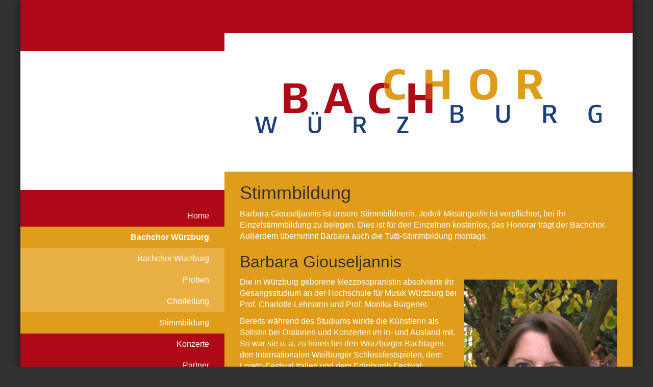

--- FILE ---
content_type: text/html; charset=UTF-8
request_url: https://www.bachchor-wuerzburg.de/bachchor/stimmbildung/
body_size: 20211
content:


<!DOCTYPE html>
<!-- HTML5 -->
<html lang="de">
<head>
	<meta charset="UTF-8">
	<meta name="viewport" content="width=device-width">
	<link rel="profile" href="http://gmpg.org/xfn/11">
	<link rel="pingback" href="https://www.bachchor-wuerzburg.de/xmlrpc.php">

	<!-- --------------------------------------------------------------------------------*/
	/* Support for Apple Webpage-Icon
	/* Sizes:  60x60, 76x76, 120x120, 152x152
	/*--------------------------------------------------------------------------------- -->
		<link rel="apple-touch-icon" href="https://www.bachchor-wuerzburg.de/wp-content/themes/bachchor_theme/img/touch-icon/touch-icon-iphone.png">
	<link rel="apple-touch-icon" sizes="76x76" href="https://www.bachchor-wuerzburg.de/wp-content/themes/bachchor_theme/img/touch-icon/touch-icon-ipad.png">
	<link rel="apple-touch-icon" sizes="120x120" href="https://www.bachchor-wuerzburg.de/wp-content/themes/bachchor_theme/img/touch-icon/touch-icon-iphone-retina.png">
	<link rel="apple-touch-icon" sizes="152x152" href="https://www.bachchor-wuerzburg.de/wp-content/themes/bachchor_theme/img/touch-icon/touch-icon-ipad-retina.png">

	<title>Stimmbildung &#8211; Bachchor Würzburg</title>
<link rel='dns-prefetch' href='//s.w.org' />
<link rel="alternate" type="application/rss+xml" title="Bachchor Würzburg &raquo; Feed" href="https://www.bachchor-wuerzburg.de/feed/" />
<link rel="alternate" type="application/rss+xml" title="Bachchor Würzburg &raquo; Kommentar-Feed" href="https://www.bachchor-wuerzburg.de/comments/feed/" />
		<script type="text/javascript">
			window._wpemojiSettings = {"baseUrl":"https:\/\/s.w.org\/images\/core\/emoji\/11\/72x72\/","ext":".png","svgUrl":"https:\/\/s.w.org\/images\/core\/emoji\/11\/svg\/","svgExt":".svg","source":{"concatemoji":"https:\/\/www.bachchor-wuerzburg.de\/wp-includes\/js\/wp-emoji-release.min.js?ver=4.9.26"}};
			!function(e,a,t){var n,r,o,i=a.createElement("canvas"),p=i.getContext&&i.getContext("2d");function s(e,t){var a=String.fromCharCode;p.clearRect(0,0,i.width,i.height),p.fillText(a.apply(this,e),0,0);e=i.toDataURL();return p.clearRect(0,0,i.width,i.height),p.fillText(a.apply(this,t),0,0),e===i.toDataURL()}function c(e){var t=a.createElement("script");t.src=e,t.defer=t.type="text/javascript",a.getElementsByTagName("head")[0].appendChild(t)}for(o=Array("flag","emoji"),t.supports={everything:!0,everythingExceptFlag:!0},r=0;r<o.length;r++)t.supports[o[r]]=function(e){if(!p||!p.fillText)return!1;switch(p.textBaseline="top",p.font="600 32px Arial",e){case"flag":return s([55356,56826,55356,56819],[55356,56826,8203,55356,56819])?!1:!s([55356,57332,56128,56423,56128,56418,56128,56421,56128,56430,56128,56423,56128,56447],[55356,57332,8203,56128,56423,8203,56128,56418,8203,56128,56421,8203,56128,56430,8203,56128,56423,8203,56128,56447]);case"emoji":return!s([55358,56760,9792,65039],[55358,56760,8203,9792,65039])}return!1}(o[r]),t.supports.everything=t.supports.everything&&t.supports[o[r]],"flag"!==o[r]&&(t.supports.everythingExceptFlag=t.supports.everythingExceptFlag&&t.supports[o[r]]);t.supports.everythingExceptFlag=t.supports.everythingExceptFlag&&!t.supports.flag,t.DOMReady=!1,t.readyCallback=function(){t.DOMReady=!0},t.supports.everything||(n=function(){t.readyCallback()},a.addEventListener?(a.addEventListener("DOMContentLoaded",n,!1),e.addEventListener("load",n,!1)):(e.attachEvent("onload",n),a.attachEvent("onreadystatechange",function(){"complete"===a.readyState&&t.readyCallback()})),(n=t.source||{}).concatemoji?c(n.concatemoji):n.wpemoji&&n.twemoji&&(c(n.twemoji),c(n.wpemoji)))}(window,document,window._wpemojiSettings);
		</script>
		<style type="text/css">
img.wp-smiley,
img.emoji {
	display: inline !important;
	border: none !important;
	box-shadow: none !important;
	height: 1em !important;
	width: 1em !important;
	margin: 0 .07em !important;
	vertical-align: -0.1em !important;
	background: none !important;
	padding: 0 !important;
}
</style>
<link rel='stylesheet' id='contact-form-7-css'  href='https://www.bachchor-wuerzburg.de/wp-content/plugins/contact-form-7/includes/css/styles.css?ver=5.0.5' type='text/css' media='all' />
<link rel='stylesheet' id='eme-jquery-ui-css-css'  href='https://www.bachchor-wuerzburg.de/wp-content/plugins/events-made-easy/css/jquery-ui-theme-smoothness-1.11.3/jquery-ui.min.css?ver=4.9.26' type='text/css' media='all' />
<link rel='stylesheet' id='eme-jquery-ui-autocomplete-css'  href='https://www.bachchor-wuerzburg.de/wp-content/plugins/events-made-easy/css/jquery.autocomplete.css?ver=4.9.26' type='text/css' media='all' />
<link rel='stylesheet' id='eme-jquery-select2-css-css'  href='https://www.bachchor-wuerzburg.de/wp-content/plugins/events-made-easy/js/jquery-select2/select2-4.0.4/dist/css/select2.min.css?ver=4.9.26' type='text/css' media='all' />
<link rel='stylesheet' id='eme_stylesheet-css'  href='https://www.bachchor-wuerzburg.de/wp-content/plugins/events-made-easy/css/eme.css?ver=4.9.26' type='text/css' media='all' />
<link rel='stylesheet' id='eme-leaflet-css-css'  href='https://www.bachchor-wuerzburg.de/wp-content/plugins/events-made-easy/js/leaflet-1.3.4/leaflet.css?ver=4.9.26' type='text/css' media='all' />
<link rel='stylesheet' id='theme-style-css'  href='https://www.bachchor-wuerzburg.de/wp-content/themes/bachchor_theme/css/style.css?ver=1.1' type='text/css' media='all' />
<link rel='stylesheet' id='fancybox-style-css'  href='https://www.bachchor-wuerzburg.de/wp-content/themes/bachchor_theme/fancybox/jquery.fancybox.css?ver=2.1.5' type='text/css' media='all' />
<script type='text/javascript' src='https://www.bachchor-wuerzburg.de/wp-includes/js/jquery/jquery.js?ver=1.12.4'></script>
<script type='text/javascript' src='https://www.bachchor-wuerzburg.de/wp-includes/js/jquery/jquery-migrate.min.js?ver=1.4.1'></script>
<script type='text/javascript'>
/* <![CDATA[ */
var n2go_ajax_script = {"ajaxurl":"https:\/\/www.bachchor-wuerzburg.de\/wp-admin\/admin-ajax.php"};
/* ]]> */
</script>
<script type='text/javascript' src='https://www.bachchor-wuerzburg.de/wp-content/plugins/newsletter2go/widget/ajax.js?ver=4.9.26'></script>
<script type='text/javascript' src='https://www.bachchor-wuerzburg.de/wp-content/plugins/events-made-easy/js/jquery-select2/select2-4.0.4/dist/js/select2.min.js?ver=2.0.68'></script>
<link rel='https://api.w.org/' href='https://www.bachchor-wuerzburg.de/wp-json/' />
<link rel="EditURI" type="application/rsd+xml" title="RSD" href="https://www.bachchor-wuerzburg.de/xmlrpc.php?rsd" />
<link rel="wlwmanifest" type="application/wlwmanifest+xml" href="https://www.bachchor-wuerzburg.de/wp-includes/wlwmanifest.xml" /> 
<link rel="canonical" href="https://www.bachchor-wuerzburg.de/bachchor/stimmbildung/" />
<link rel='shortlink' href='https://www.bachchor-wuerzburg.de/?p=12' />
<link rel="alternate" type="application/json+oembed" href="https://www.bachchor-wuerzburg.de/wp-json/oembed/1.0/embed?url=https%3A%2F%2Fwww.bachchor-wuerzburg.de%2Fbachchor%2Fstimmbildung%2F" />
<link rel="alternate" type="text/xml+oembed" href="https://www.bachchor-wuerzburg.de/wp-json/oembed/1.0/embed?url=https%3A%2F%2Fwww.bachchor-wuerzburg.de%2Fbachchor%2Fstimmbildung%2F&#038;format=xml" />

</head>
<body class="page-template-default page page-id-12 page-child parent-pageid-4">

<div class="container">
	<div class="row">
		<div class="col-sm-8 col-sm-push-4 main-area">
			<header id="header" class="row">
				<div class="head col-sm-12">
					<a class="brand-logo" href="https://www.bachchor-wuerzburg.de">
						<img alt="Bachchor Würzburg"
						     src="https://www.bachchor-wuerzburg.de/wp-content/themes/bachchor_theme/img/logo-bachchor.svg"
						     class="logo">
					</a>
				</div>
			</header>
	<main id="content" class="row content" role="main">
		<div class="col-sm-12">
			
<article id="page page-12" class="post-12 page type-page status-publish hentry">
	<h1 class="title-post">
		Stimmbildung	</h1>
	<section class="page-content">
		<p>Barbara Giouseljannis ist unsere Stimmbildnerin. Jede/r Mitsänger/in ist verpflichtet, bei ihr Einzelstimmbildung zu belegen. Dies ist für den Einzelnen kostenlos, das Honorar trägt der Bachchor. Außerdem übernimmt Barbara auch die Tutti-Stimmbildung montags.</p>
<h2>Barbara Giouseljannis</h2>
<div class="person"><img width="300" height="400" src="https://www.bachchor-wuerzburg.de/wp-content/uploads/2016/07/Barbara-Giouseljannis-web-300x400.jpg" class="attachment alignright" alt="" srcset="https://www.bachchor-wuerzburg.de/wp-content/uploads/2016/07/Barbara-Giouseljannis-web-300x400.jpg 300w, https://www.bachchor-wuerzburg.de/wp-content/uploads/2016/07/Barbara-Giouseljannis-web-600x800.jpg 600w, https://www.bachchor-wuerzburg.de/wp-content/uploads/2016/07/Barbara-Giouseljannis-web-675x900.jpg 675w, https://www.bachchor-wuerzburg.de/wp-content/uploads/2016/07/Barbara-Giouseljannis-web.jpg 900w" sizes="(max-width: 300px) 100vw, 300px" /></div>
<p>Die in Würzburg geborene Mezzosopranistin absolvierte ihr Gesangsstudium an der Hochschule für Musik Würzburg bei Prof. Charlotte Lehmann und Prof. Monika Bürgener.</p>
<p>Bereits während des Studiums wirkte die Künstlerin als Solistin bei Oratorien und Konzerten im In- und Ausland mit. So war sie u. a. zu hören bei den Würzburger Bachtagen, den Internationalen Weilburger Schlossfestspielen, dem Loreto-Festival Italien und dem Edinburgh Festival, Schottland.</p>
<p>Ihr Repertoire umfaßt neben den bekannten Oratorien und geistlichen Vokalwerken vor allem Lieder aus Klassik und Romantik sowie Werke der zeitgenössischen Musik.</p>
<p>1999 war Barbara Giouseljannis 1.Preisträgerin des Armin- Knab-Wettbewerb für Liedgesang.</p>
<p>Ihre Leidenschaft für die Stimme und die Gesangskunst gibt Barbara Giouseljannis mit Freude bei zahlreichen Kursen, Ihrer Unterrichtstätigkeit am musischen Matthias-Grünewald-Gymnasiums Würzburg und im Rahmen eines Lehrauftrags für Gesang an der Würzburger Musikhochschule weiter.</p>
	</section>
</article>
		</div>
	</main>





<footer id="footer" class="row">
    <div class="foot"></div>
    <aside><div id="text-2" class="widget widget-footer widget_text">			<div class="textwidget"><p>Bachchor Würzburg</p>
<p>Leitung Hae-Kyung Jung<br />
hae-kyung.jung@elkb.de</p>
<p>Hofstallstraße 5<br />
97070 Würzburg</p>
</div>
		</div></aside><aside><div id="text-3" class="widget widget-footer widget_text">			<div class="textwidget"><p>Pfarramt St. johannis</p>
<p>0931 322846<br />
pfarramt.stjohannis.wue@elkb.de</p>
<p>Hofstallstraße 5<br />
97070 Würzburg</p>
</div>
		</div></aside></footer>
</div><!-- col -->
<div class="col-sm-4 col-sm-pull-8 sidebar">
    
<div id="header-sidebar" class="row">
	<div class="head"></div>
</div>

<div id="main-sidebar" class="row">
	<div class="sidebar-nav col col-sm-12">
			<div class="row">
		<div class="navbar-header">
			<button type="button" class="navbar-toggle" data-toggle="collapse" data-target="#site-nav">
				<span class="sr-only">Toggle navigation</span>
				<span>Navigation</span>
				<div class="inline-block">
					<span class="icon-bar"></span>
					<span class="icon-bar"></span>
					<span class="icon-bar"></span>
				</div>
			</button>
		</div>
		<nav id="site-nav" class="main-nav collapse" role="navigation">
			<div class="menu-hauptmenue-container"><ul id="menu-hauptmenue" class="nav-menu"><li id="menu-item-101" class="menu-item menu-item-type-post_type menu-item-object-page menu-item-home menu-item-101"><a href="https://www.bachchor-wuerzburg.de/">Home</a></li>
<li id="menu-item-33" class="menu-item menu-item-type-post_type menu-item-object-page current-page-ancestor current-menu-ancestor current-menu-parent current-page-parent current_page_parent current_page_ancestor menu-item-has-children menu-item-33"><a href="https://www.bachchor-wuerzburg.de/bachchor/">Bachchor Würzburg</a>
<ul class="sub-menu">
	<li id="menu-item-40" class="menu-item menu-item-type-post_type menu-item-object-page current-page-ancestor current-page-parent menu-item-40"><a href="https://www.bachchor-wuerzburg.de/bachchor/">Bachchor Würzburg</a></li>
	<li id="menu-item-38" class="menu-item menu-item-type-post_type menu-item-object-page menu-item-38"><a href="https://www.bachchor-wuerzburg.de/bachchor/proben/">Proben</a></li>
	<li id="menu-item-37" class="menu-item menu-item-type-post_type menu-item-object-page menu-item-37"><a href="https://www.bachchor-wuerzburg.de/bachchor/chorleitung/">Chorleitung</a></li>
	<li id="menu-item-35" class="menu-item menu-item-type-post_type menu-item-object-page current-menu-item page_item page-item-12 current_page_item menu-item-35"><a href="https://www.bachchor-wuerzburg.de/bachchor/stimmbildung/">Stimmbildung</a></li>
</ul>
</li>
<li id="menu-item-32" class="menu-item menu-item-type-post_type menu-item-object-page menu-item-has-children menu-item-32"><a href="https://www.bachchor-wuerzburg.de/konzerte/">Konzerte</a>
<ul class="sub-menu">
	<li id="menu-item-141" class="menu-item menu-item-type-post_type menu-item-object-page menu-item-141"><a href="https://www.bachchor-wuerzburg.de/konzerte/">Konzerte</a></li>
	<li id="menu-item-140" class="menu-item menu-item-type-post_type menu-item-object-page menu-item-140"><a href="https://www.bachchor-wuerzburg.de/vergangene-konzerte/">Historie</a></li>
</ul>
</li>
<li id="menu-item-28" class="menu-item menu-item-type-post_type menu-item-object-page menu-item-28"><a href="https://www.bachchor-wuerzburg.de/partner/">Partner</a></li>
<li id="menu-item-30" class="menu-item menu-item-type-post_type menu-item-object-page menu-item-has-children menu-item-30"><a href="https://www.bachchor-wuerzburg.de/kontakt/">Kontakt</a>
<ul class="sub-menu">
	<li id="menu-item-39" class="menu-item menu-item-type-post_type menu-item-object-page menu-item-39"><a href="https://www.bachchor-wuerzburg.de/kontakt/">Kontakt</a></li>
	<li id="menu-item-29" class="menu-item menu-item-type-post_type menu-item-object-page menu-item-29"><a href="https://www.bachchor-wuerzburg.de/impressum/">Impressum</a></li>
</ul>
</li>
</ul></div>		</nav>
	</div>

	</div>

	<section class="sidebar-widgets">
		<aside id="eme_list-3" class="widget widget-side widget_eme_list col col-sm-12"><h2 class="widget-title">nächstes Konzert</h2><ul class="event-list"><li class="event">
<h3 class="title"><a href='https://www.bachchor-wuerzburg.de/konzerte/57/gedenkkonzert-zur-zerstoerung-wuerzburgs/' title='Gedenkkonzert zur Zerstörung Würzburgs'>Gedenkkonzert zur Zerstörung Würzburgs</a></h3><br />
<p class="excerpt"><p class="composer">Rudolf Mauersberger</p>
<p class="artist">Wie liegt die Stadt so wüst</p>
<p class="composer">Paul Hindemith</p>
<p class="artist">Trauermusik für Streichorchester mit Solobratsche</p>
<p class="composer">Wolfgang Amadeus Mozart</p>
<p class="artist">Requiem KV 626</p>
<p class="date location">Montag, 16. März 2026, 20 Uhr St. Johannis</p>
<p class="artist">Makoto Sudo, <span class="function">Solobratsche</span></p>
<p class="artist">Silke Evers, <span class="function">Sopran</span></p>
<p class="artist">Isabel Grübl, <span class="function">Alt</span></p>
<p class="artist">Julius Steinbach, <span class="function">Tenor</span></p>
<p class="artist">Sven Fürst, <span class="function">Bass</span></p>
<p class="artist">Kammerorchester St. Stephan</p>
<p class="artist">Cappella St. Stephan und Bachchor Würzburg</p>
<p class="artist-divider">Christian Heidecker und Hae-Kyung Jung, <span class="function">Leitung</span></p>
</p><br />
<p class="date">16. März 2026</p><br />
<p class="location">St. Johannis, Würzburg</p><br />
</li></ul></aside>	</section>
</div>

<div id="footer-sidebar" class="row">
	<div class="foot"></div>
</div></div>
</div><!-- row -->
</div><!-- container -->

<script type='text/javascript' src='https://www.bachchor-wuerzburg.de/wp-content/themes/bachchor_theme/js/min/bootstrap.min.js?ver=4.9.26'></script>
<script type='text/javascript' src='https://www.bachchor-wuerzburg.de/wp-content/plugins/bachchor_plugin/js/plugin-functions.js?ver=3.6'></script>
<script type='text/javascript'>
/* <![CDATA[ */
var wpcf7 = {"apiSettings":{"root":"https:\/\/www.bachchor-wuerzburg.de\/wp-json\/contact-form-7\/v1","namespace":"contact-form-7\/v1"},"recaptcha":{"messages":{"empty":"Bitte best\u00e4tige, dass du keine Maschine bist."}}};
/* ]]> */
</script>
<script type='text/javascript' src='https://www.bachchor-wuerzburg.de/wp-content/plugins/contact-form-7/includes/js/scripts.js?ver=5.0.5'></script>
<script type='text/javascript' src='https://www.bachchor-wuerzburg.de/wp-includes/js/jquery/ui/core.min.js?ver=1.11.4'></script>
<script type='text/javascript' src='https://www.bachchor-wuerzburg.de/wp-includes/js/jquery/ui/datepicker.min.js?ver=1.11.4'></script>
<script type='text/javascript'>
jQuery(document).ready(function(jQuery){jQuery.datepicker.setDefaults({"closeText":"Schlie\u00dfen","currentText":"Heute","monthNames":["Januar","Februar","M\u00e4rz","April","Mai","Juni","Juli","August","September","Oktober","November","Dezember"],"monthNamesShort":["Jan","Feb","Mrz","Apr","Mai","Jun","Jul","Aug","Sep","Okt","Nov","Dez"],"nextText":"Weiter","prevText":"Vorherige","dayNames":["Sonntag","Montag","Dienstag","Mittwoch","Donnerstag","Freitag","Samstag"],"dayNamesShort":["So","Mo","Di","Mi","Do","Fr","Sa"],"dayNamesMin":["S","M","D","M","D","F","S"],"dateFormat":"d. MM yy","firstDay":1,"isRTL":false});});
</script>
<script type='text/javascript'>
/* <![CDATA[ */
var emebasic = {"translate_plugin_url":"https:\/\/www.bachchor-wuerzburg.de\/wp-content\/plugins\/events-made-easy\/","translate_ajax_url":"https:\/\/www.bachchor-wuerzburg.de\/wp-admin\/admin-ajax.php","translate_selectstate":"Status","translate_selectcountry":"Land","translate_frontendnonce":"a7025a4fb9","translate_error":"Es ist ein Fehler aufgetreten","translate_clear":"Leeren","translate_mailingpreferences":"Mailing Pr\u00e4ferenzen","translate_yessure":"Ja, ich bin mir sicher","translate_iwantmails":"Ich m\u00f6chte Nachrichten erhalten","translate_dateformat":"d. MM yy"};
/* ]]> */
</script>
<script type='text/javascript' defer="defer" src='https://www.bachchor-wuerzburg.de/wp-content/plugins/events-made-easy/js/eme.js?ver=2.0.68'></script>
<script type='text/javascript' src='https://www.bachchor-wuerzburg.de/wp-includes/js/jquery/ui/widget.min.js?ver=1.11.4'></script>
<script type='text/javascript' src='https://www.bachchor-wuerzburg.de/wp-includes/js/jquery/ui/mouse.min.js?ver=1.11.4'></script>
<script type='text/javascript' src='https://www.bachchor-wuerzburg.de/wp-includes/js/jquery/ui/resizable.min.js?ver=1.11.4'></script>
<script type='text/javascript' src='https://www.bachchor-wuerzburg.de/wp-includes/js/jquery/ui/draggable.min.js?ver=1.11.4'></script>
<script type='text/javascript' src='https://www.bachchor-wuerzburg.de/wp-includes/js/jquery/ui/button.min.js?ver=1.11.4'></script>
<script type='text/javascript' src='https://www.bachchor-wuerzburg.de/wp-includes/js/jquery/ui/position.min.js?ver=1.11.4'></script>
<script type='text/javascript' src='https://www.bachchor-wuerzburg.de/wp-includes/js/jquery/ui/dialog.min.js?ver=1.11.4'></script>
<script type='text/javascript' src='https://www.bachchor-wuerzburg.de/wp-includes/js/hoverIntent.min.js?ver=1.8.1'></script>
<script type='text/javascript' src='https://www.bachchor-wuerzburg.de/wp-content/themes/bachchor_theme/js/min/nav.min.js?ver=4.9.26'></script>
<script type='text/javascript' src='https://www.bachchor-wuerzburg.de/wp-content/themes/bachchor_theme/js/min/bachchor-theme.min.js?ver=4.9.26'></script>
<script type='text/javascript' src='https://www.bachchor-wuerzburg.de/wp-content/themes/bachchor_theme/fancybox/jquery.fancybox.pack.js?ver=2.1.5'></script>
<script type='text/javascript' src='https://www.bachchor-wuerzburg.de/wp-content/themes/bachchor_theme/js/min/fancybox-add.min.js?ver=4.9.26'></script>
<script type='text/javascript' src='https://www.bachchor-wuerzburg.de/wp-includes/js/wp-embed.min.js?ver=4.9.26'></script>
</body>
</html>

--- FILE ---
content_type: text/javascript
request_url: https://www.bachchor-wuerzburg.de/wp-content/plugins/events-made-easy/js/eme.js?ver=2.0.68
body_size: 36429
content:
function htmlDecode(value){ 
   return jQuery('<div/>').html(value).text(); 
}

jQuery(document).ready( function($) {
	function loadCalendar(tableDiv, fullcalendar, htmltable, htmldiv, showlong_events, month, year, cat_chosen, author_chosen, contact_person_chosen, location_chosen, not_cat_chosen,template_chosen,holiday_chosen,weekdays,language) {
		if (fullcalendar === undefined) {
			fullcalendar = 0;
		}

		if (showlong_events === undefined) {
			showlong_events = 0;
		}
		fullcalendar = (typeof fullcalendar == 'undefined')? 0 : fullcalendar;
		showlong_events = (typeof showlong_events == 'undefined')? 0 : showlong_events;
		month = (typeof month == 'undefined')? 0 : month;
		year = (typeof year == 'undefined')? 0 : year;
		cat_chosen = (typeof cat_chosen == 'undefined')? '' : cat_chosen;
		not_cat_chosen = (typeof not_cat_chosen == 'undefined')? '' : not_cat_chosen;
		author_chosen = (typeof author_chosen == 'undefined')? '' : author_chosen;
		contact_person_chosen = (typeof contact_person_chosen == 'undefined')? '' : contact_person_chosen;
		location_chosen = (typeof location_chosen == 'undefined')? '' : location_chosen;
		template_chosen = (typeof template_chosen == 'undefined')? 0 : template_chosen;
		holiday_chosen = (typeof template_chosen == 'undefined')? 0 : holiday_chosen;
		weekdays = (typeof weekdays == 'undefined')? '' : weekdays;
		$.post(emebasic.translate_ajax_url, {
			action: 'eme_calendar',
			calmonth: parseInt(month,10),
			calyear: parseInt(year,10),
			full : fullcalendar,
			long_events: showlong_events,
			htmltable: htmltable,
			htmldiv: htmldiv,
			category: cat_chosen,
			notcategory: not_cat_chosen,
			author: author_chosen,
			contact_person: contact_person_chosen,
			location_id: location_chosen,
			template_id: template_chosen,
			holiday_id: holiday_chosen,
			weekdays: weekdays,
			lang: language
		}, function(data){
			$('#'+tableDiv).replaceWith(data);
			// replaceWith removes all event handlers, so we need to re-add them
			$('a.eme-cal-prev-month').on('click',function(e) {
				e.preventDefault();
				$(this).html('<img src="'+emebasic.translate_plugin_url+'images/spinner.gif">');
				loadCalendar($(this).data('calendar_divid'), $(this).data('full'), $(this).data('htmltable'), $(this).data('htmldiv'), $(this).data('long_events'), $(this).data('month'), $(this).data('year'), $(this).data('category'), $(this).data('author'), $(this).data('contact_person'), $(this).data('location_id'), $(this).data('notcategory'),$(this).data('template_id'),$(this).data('holiday_id'),$(this).data('weekdays'),$(this).data('language'));
			});
			$('a.eme-cal-next-month').on('click',function(e) {
				e.preventDefault();
				$(this).html('<img src="'+emebasic.translate_plugin_url+'images/spinner.gif">');
				loadCalendar($(this).data('calendar_divid'), $(this).data('full'), $(this).data('htmltable'), $(this).data('htmldiv'), $(this).data('long_events'), $(this).data('month'), $(this).data('year'), $(this).data('category'), $(this).data('author'), $(this).data('contact_person'), $(this).data('location_id'), $(this).data('notcategory'),$(this).data('template_id'),$(this).data('holiday_id'),$(this).data('weekdays'),$(this).data('language'));
			});
		});
        }

	$('a.eme-cal-prev-month').on('click',function(e) {
                e.preventDefault();
		$(this).html('<img src="'+emebasic.translate_plugin_url+'images/spinner.gif">');
		loadCalendar($(this).data('calendar_divid'), $(this).data('full'), $(this).data('htmltable'), $(this).data('htmldiv'), $(this).data('long_events'), $(this).data('month'), $(this).data('year'), $(this).data('category'), $(this).data('author'), $(this).data('contact_person'), $(this).data('location_id'), $(this).data('notcategory'),$(this).data('template_id'),$(this).data('holiday_id'),$(this).data('weekdays'),$(this).data('language'));
	});
	$('a.eme-cal-next-month').on('click',function(e) {
                e.preventDefault();
		$(this).html('<img src="'+emebasic.translate_plugin_url+'images/spinner.gif">');
		loadCalendar($(this).data('calendar_divid'), $(this).data('full'), $(this).data('htmltable'), $(this).data('htmldiv'), $(this).data('long_events'), $(this).data('month'), $(this).data('year'), $(this).data('category'), $(this).data('author'), $(this).data('contact_person'), $(this).data('location_id'), $(this).data('notcategory'),$(this).data('template_id'),$(this).data('holiday_id'),$(this).data('weekdays'),$(this).data('language'));
	});

        // the next code adds an "X" to input fields, and removes possible readonly-attr
        function tog(v){return v?'addClass':'removeClass';}
        $(document).on('input', '.clearableRW', function(){
                $(this)[tog(this.value)]('x');
        }).on('mousemove', '.x', function( e ){
                $(this)[tog(this.offsetWidth-18 < e.clientX-this.getBoundingClientRect().left)]('onX');
        }).on('touchstart click', '.onX', function( ev ){
                ev.preventDefault();
                $(this).removeClass('x onX').val('').change();
                $(this).attr('readonly', false);
        });
        $(document).on('input', '.clearable', function(){
                $(this)[tog(this.value)]('x');
        }).on('mousemove', '.x', function( e ){
                $(this)[tog(this.offsetWidth-18 < e.clientX-this.getBoundingClientRect().left)]('onX');
        }).on('touchstart click', '.onX', function( ev ){
                ev.preventDefault();
                $(this).removeClass('x onX').val('').change();
        });

	if ($('#MassMailDialog').length) {
	     $('#MassMailDialog').dialog({
		autoOpen: false,
		modal: true,
		minWidth: 200,
		title: emebasic.translate_mailingpreferences,
		buttons: [
			{ text: emebasic.translate_yessure,
			  click: function() {
				$(this).dialog('close');
			  }
			},
			{ text: emebasic.translate_iwantmails,
			  click: function() {
				$('#massmail').val(1);
				$(this).dialog('close');
			  }
			}
			]
	     });
	}

	// datepicker defaults, used in other frontend and backend javascript files
        $.datepicker.setDefaults({
                changeMonth: true,
                changeYear: true,
		yearRange: '-99:+10',
                showOn: 'focus',
                altFormat: 'yy-mm-dd',
                dateFormat: emebasic.translate_dateformat,
                firstDay: parseInt(emebasic.translate_firstDayOfWeek),
                showButtonPanel: true,
                beforeShow: function( input ) {
                        setTimeout(function() {
                                var buttonPane = $( input ).datepicker( "widget" ).find( ".ui-datepicker-buttonpane" );
                                $( "<button>", {
                                        text: emebasic.translate_clear,
                                        click: function() {
                                                $.datepicker._clearDate( input );
                                        }
                                }).appendTo( buttonPane ).addClass("ui-datepicker-clear ui-state-default ui-priority-primary ui-corner-all");
                        }, 1 );
                },
                onChangeMonthYear: function( year, month, instance ) {
                        setTimeout(function() {
                                var buttonPane = $( instance ).datepicker( "widget" ).find( ".ui-datepicker-buttonpane" );
                                $( "<button>", {
                                        text: emebasic.translate_clear,
                                        click: function() {
                                                $.datepicker._clearDate( instance.input );
                                        }
                                }).appendTo( buttonPane ).addClass("ui-datepicker-clear ui-state-default ui-priority-primary ui-corner-all");
                        }, 1 );
                }

        });

	function eme_subscribe_json() {
		$('#subscribe_loading_gif').show();
		$('#eme-subscribe-form').find(':submit').hide();
		var alldata = new FormData($('#eme-subscribe-form')[0]);
		alldata.append('action', 'eme_subscribe');
		$.ajax({url: emebasic.translate_ajax_url, data: alldata, cache: false, contentType: false, processData: false, type: 'POST', dataType: 'json'})
		.done(function(data){
			$('#subscribe_loading_gif').hide();
			if (data.Result=='OK') {
				$('div#eme-subscribe-message-ok').html(data.htmlmessage);
				$('div#eme-subscribe-message-ok').show();
				$('div#eme-subscribe-message-error').hide();
				$('div#div_eme-subscribe-form').hide();
				$(document).scrollTop( $('div#eme-subscribe-message-ok').offset().top - $(window).height()/2 + $('div#eme-subscribe-message-ok').height()/2);  
			} else {
				$('div#eme-subscribe-message-error').html(data.htmlmessage);
				$('div#eme-subscribe-message-ok').hide();
				$('div#eme-subscribe-message-error').show();
				$('#eme-subscribe-form').find(':submit').show();
				$(document).scrollTop( $('div#eme-subscribe-message-error').offset().top - $(window).height()/2 + $('div#eme-subscribe-message-error').height()/2);  
			}
		})
		.fail(function(xhr, textStatus, error){
			$('div#eme-subscribe-message-error').html(emebasic.translate_error);
			$('div#eme-subscribe-message-ok').hide();
			$('div#eme-subscribe-message-error').show();
			$('#subscribe_loading_gif').hide();
			$('#eme-subscribe-form').find(':submit').show();
			$(document).scrollTop( $('div#eme-subscribe-message-error').offset().top - $(window).height()/2 + $('div#eme-subscribe-message-error').height()/2);  
		});
	}
	function eme_unsubscribe_json() {
		$('#unsubscribe_loading_gif').show();
		$('#eme-unsubscribe-form').find(':submit').hide();
		var alldata = new FormData($('#eme-unsubscribe-form')[0]);
		alldata.append('action', 'eme_unsubscribe');
		$.ajax({url: emebasic.translate_ajax_url, data: alldata, cache: false, contentType: false, processData: false, type: 'POST', dataType: 'json'})
		.done(function(data){
			$('#unsubscribe_loading_gif').hide();
			if (data.Result=='OK') {
				$('div#eme-unsubscribe-message-ok').html(data.htmlmessage);
				$('div#eme-unsubscribe-message-ok').show();
				$('div#eme-unsubscribe-message-error').hide();
				$('div#div_eme-unsubscribe-form').hide();
				$(document).scrollTop( $('div#eme-unsubscribe-message-ok').offset().top - $(window).height()/2 + $('div#eme-unsubscribe-message-ok').height()/2);  
			} else {
				$('div#eme-unsubscribe-message-error').html(data.htmlmessage);
				$('div#eme-unsubscribe-message-ok').hide();
				$('div#eme-unsubscribe-message-error').show();
				$('#eme-unsubscribe-form').find(':submit').show();
				$(document).scrollTop( $('div#eme-unsubscribe-message-error').offset().top - $(window).height()/2 + $('div#eme-unsubscribe-message-error').height()/2);  
			}
		})
		.fail(function(xhr, textStatus, error){
			$('div#eme-unsubscribe-message-error').html(emebasic.translate_error);
			$('div#eme-unsubscribe-message-ok').hide();
			$('div#eme-unsubscribe-message-error').show();
			$('#unsubscribe_loading_gif').hide();
			$('#eme-unsubscribe-form').find(':submit').show();
			$(document).scrollTop( $('div#eme-unsubscribe-message-error').offset().top - $(window).height()/2 + $('div#eme-unsubscribe-message-error').height()/2);  
		});
	}
	function eme_cancel_booking_confirm_json() {
		$('#rsvp_cancel_loading_gif').show();
		$('#eme-cancel-booking-confirm-form').find(':submit').hide();
		var alldata = new FormData($('#eme-cancel-booking-confirm-form')[0]);
		alldata.append('action', 'eme_cancel_booking_confirm');
		$.ajax({url: emebasic.translate_ajax_url, data: alldata, cache: false, contentType: false, processData: false, type: 'POST', dataType: 'json'})
		.done(function(data){
			$('#rsvp_cancel_loading_gif').hide();
			if (data.Result=='OK') {
				$('div#eme-rsvp-delmessage-ok').html(data.htmlmessage);
				$('div#eme-rsvp-delmessage-ok').show();
				$('div#eme-rsvp-delmessage-error').hide();
				$('div#div_booking-cancel-confirm-form').hide();
				$(document).scrollTop( $('div#eme-rsvp-delmessage-ok').offset().top - $(window).height()/2 + $('div#eme-rsvp-delmessage-ok').height()/2);  
			} else {
				$('div#eme-rsvp-delmessage-error').html(data.htmlmessage);
				$('div#eme-rsvp-delmessage-ok').hide();
				$('div#eme-rsvp-delmessage-error').show();
				$('#eme-cancel-booking-confirm-form').find(':submit').show();
				$(document).scrollTop( $('div#eme-rsvp-delmessage-error').offset().top - $(window).height()/2 + $('div#eme-rsvp-delmessage-error').height()/2);  
			}
		})
		.fail(function(xhr, textStatus, error){
			$('div#eme-rsvp-delmessage-error').html(emebasic.translate_error);
			$('div#eme-rsvp-delmessage-ok').hide();
			$('div#eme-rsvp-delmessage-error').show();
			$('#rsvp_cancel_loading_gif').hide();
			$('#eme-cancel-booking-confirm-form').find(':submit').show();
			$(document).scrollTop( $('div#eme-rsvp-delmessage-error').offset().top - $(window).height()/2 + $('div#eme-rsvp-delmessage-error').height()/2);  
		});
	}
	function eme_cancel_bookings_json() {
		$('#rsvp_cancel_loading_gif').show();
		$('#eme-cancel-bookings-form').find(':submit').hide();
		var alldata = new FormData($('#eme-cancel-bookings-form')[0]);
		alldata.append('action', 'eme_cancel_bookings');
		$.ajax({url: emebasic.translate_ajax_url, data: alldata, cache: false, contentType: false, processData: false, type: 'POST', dataType: 'json'})
		.done(function(data){
			$('#rsvp_cancel_loading_gif').hide();
			if (data.Result=='OK') {
				$('div#eme-rsvp-delmessage-ok').html(data.htmlmessage);
				$('div#eme-rsvp-delmessage-ok').show();
				$('div#eme-rsvp-delmessage-error').hide();
				$('div#div_bookings-cancel-form').hide();
				$(document).scrollTop( $('div#eme-rsvp-delmessage-ok').offset().top - $(window).height()/2 + $('div#eme-rsvp-delmessage-ok').height()/2);  
			} else {
				$('div#eme-rsvp-delmessage-error').html(data.htmlmessage);
				$('div#eme-rsvp-delmessage-ok').hide();
				$('div#eme-rsvp-delmessage-error').show();
				$('#eme-cancel-bookings-form').find(':submit').show();
				$(document).scrollTop( $('div#eme-rsvp-delmessage-error').offset().top - $(window).height()/2 + $('div#eme-rsvp-delmessage-error').height()/2);  
			}
		})
		.fail(function(xhr, textStatus, error){
			$('div#eme-rsvp-delmessage-error').html(emebasic.translate_error);
			$('div#eme-rsvp-delmessage-ok').hide();
			$('div#eme-rsvp-delmessage-error').show();
			$('#rsvp_cancel_loading_gif').hide();
			$('#eme-cancel-bookings-form').find(':submit').show();
			$(document).scrollTop( $('div#eme-rsvp-delmessage-error').offset().top - $(window).height()/2 + $('div#eme-rsvp-delmessage-error').height()/2);  
		});
	}

	function eme_add_member_json() {
		$('#member_loading_gif').show();
		$('#eme-member-form').find(':submit').hide();
		alldata = new FormData($('#eme-member-form')[0]);
		alldata.append('action', 'eme_add_member');
		$.ajax({url: emebasic.translate_ajax_url, data: alldata, cache: false, contentType: false, processData: false, type: 'POST', dataType: 'json'})
		.done(function(data){
			$('#member_loading_gif').hide();
			if (data.Result=='OK') {
				$('div#eme-member-addmessage-ok').html(data.htmlmessage);
				$('div#eme-member-addmessage-ok').show();
				$('div#eme-member-addmessage-error').hide();
				$('div#div_eme-member-form').hide();
				if (typeof data.paymentform !== 'undefined') {
					$('div#div_eme-payment-form').html(data.paymentform);
					$('div#div_eme-payment-form').show();
				}
				$(document).scrollTop( $('div#eme-member-addmessage-ok').offset().top - $(window).height()/2 + $('div#eme-member-addmessage-ok').height()/2);  
			} else {
				$('div#eme-member-addmessage-error').html(data.htmlmessage);
				$('div#eme-member-addmessage-ok').hide();
				$('div#eme-member-addmessage-error').show();
				$('#eme-member-form').find(':submit').show();
				$(document).scrollTop( $('div#eme-member-addmessage-error').offset().top - $(window).height()/2 + $('div#eme-member-addmessage-error').height()/2);  
			}
		})
		.fail(function(xhr, textStatus, error){
			$('div#eme-member-addmessage-error').html('An error has occurred');
			$('div#eme-member-addmessage-error').append(xhr.responseText+' : '+error);
			$('div#eme-member-addmessage-ok').hide();
			$('div#eme-member-addmessage-error').show();
			$('#member_loading_gif').hide();
			$('#eme-member-form').find(':submit').show();
			$(document).scrollTop( $('div#eme-member-addmessage-error').offset().top - $(window).height()/2 + $('div#eme-member-addmessage-error').height()/2);  
		});
	}

	function eme_add_booking_json() {
		$('#rsvp_add_loading_gif').show();
		$('#eme-rsvp-form').find(':submit').hide();
		alldata = new FormData($('#eme-rsvp-form')[0]);
		alldata.append('action','eme_add_bookings');
		$.ajax({url: emebasic.translate_ajax_url, data: alldata, cache: false, contentType: false, processData: false, type: 'POST', dataType: 'json' })
		.done(function(data){
			if (data.Result=='OK') {
				$('div#eme-rsvp-addmessage-ok').html(data.htmlmessage);
				$('div#eme-rsvp-addmessage-ok').show();
				$('div#eme-rsvp-addmessage-error').hide();
				if (data.keep_form==1) {
					// we are requested to show the form again, so let's just reset it to the initial state
					$('#eme-rsvp-form').trigger('reset');
					eme_dynamic_bookingdata_json('#eme-rsvp-form');
					if ($('#eme_captcha_img').length) {
						src=$('#eme_captcha_img').attr('src');
						// the booking is ok and the form needs to be presented again, so refresh the captcha
						// we need a new captcha, we take the src and add a timestamp to it, so the browser won't cache it
						// also: remove possible older timestamps, to be clean
						src=src.replace(/&ts=.*/,'');
						var timestamp = new Date().getTime();
						$('#eme_captcha_img').attr('src',src+'&ts='+timestamp);
					}
					$('#eme-rsvp-form').find(':submit').show();
					$('#rsvp_add_loading_gif').hide();
				} else {
					$('div#div_eme-rsvp-form').hide();
					if (typeof data.paymentform !== 'undefined') {
						$('div#div_eme-payment-form').html(data.paymentform);
						$('div#div_eme-payment-form').show();
					}
				}
				// scroll to the message shown, with an added offset of half the screen height, so the message doesn't start at the high top of the screen
				$(document).scrollTop( $('div#eme-rsvp-addmessage-ok').offset().top - $(window).height()/2 + $('div#eme-rsvp-addmessage-ok').height()/2);  
			} else {
				// delete possible older messages
				$('div#eme-rsvp-addmessage-error').html(data.htmlmessage);
				$('div#eme-rsvp-addmessage-ok').hide();
				$('div#eme-rsvp-addmessage-error').show();
				// scroll to the message shown, with an added offset of half the screen height, so the message doesn't start at the high top of the screen
				$(document).scrollTop( $('div#eme-rsvp-addmessage-error').offset().top - $(window).height()/2 + $('div#eme-rsvp-addmessage-error').height()/2);  
				$('#eme-rsvp-form').find(':submit').show();
				$('#rsvp_add_loading_gif').hide();
			}
		})
		.fail(function(xhr, textStatus, error){
			$('div#eme-rsvp-addmessage-error').html(emebasic.translate_error);
			$('div#eme-rsvp-addmessage-ok').hide();
			$('div#eme-rsvp-addmessage-error').show();
			// scroll to the message shown, with an added offset of half the screen height, so the message doesn't start at the high top of the screen
			$(document).scrollTop( $('div#eme-rsvp-addmessage-error').offset().top - $(window).height()/2 + $('div#eme-rsvp-addmessage-error').height()/2);  
			$('#eme-rsvp-form').find(':submit').show();
			$('#rsvp_add_loading_gif').hide();
		});
	}

	function eme_dynamic_bookingprice_json(formname,admin_first) {
		if (admin_first === undefined) {
			admin_first = 0;
		}
		var alldata = new FormData($(formname)[0]);
		if (admin_first == 1) {
			alldata.append('eme_rsvp_adminform_first','1');
		}
		// now calculate the price, but only do it if we have a "full" form
		if ($('span#eme_calc_bookingprice').length) {
			alldata.append('eme_override_eventAction', 'calc_bookingprice');
			$('span#eme_calc_bookingprice').html('<img src="'+emebasic.translate_plugin_url+'images/spinner.gif">');
		        $.ajax({url: self.location.href, data: alldata, cache: false, contentType: false, processData: false, type: 'POST', dataType: 'json'})
			.done(function(data){
				$('span#eme_calc_bookingprice').html(data.total);
			})
			.fail(function(xhr, textStatus, error){
				$('span#eme_calc_bookingprice').html('Invalid reply');
			});
		}
	}
	function eme_dynamic_bookingdata_json(formname,admin_first) {
		if (admin_first === undefined) {
			admin_first = 0;
		}
		var alldata = new FormData($(formname)[0]);
		if (admin_first == 1) {
			alldata.append('eme_rsvp_adminform_first','1');
		}
		if ($('div#eme_dyndata').length) {
			$('div#eme_dyndata').html('<img src="'+emebasic.translate_plugin_url+'images/spinner.gif">');
			alldata.append('eme_override_eventAction', 'dynbookingdata');
		        $.ajax({url: self.location.href, data: alldata, cache: false, contentType: false, processData: false, type: 'POST', dataType: 'json'})
			.done(function(data){
				$('div#eme_dyndata').html(data.Result);
				// make sure to init select2 for dynamic added fields
				if ($('.eme_select2_class').length) {
					$('.eme_select2_class').select2({width: 'resolve'});
					// to make sure the placeholder shows after a hidden select2 is shown (bug workaround)
					$('.select2-search--inline, .select2-search__field').css('width', '100%');
				}
				// make sure to init the datapicker for dynamic added fields
				if ($('.eme_formfield_date').length) {
					$('.eme_formfield_date').datepicker();
					$.each($('.eme_formfield_date'), function() {
						if ($(this).is('.dynamicfield')) {
							$(this).datepicker('option', 'dateFormat', $(this).data('dateformat') );
							$(this).datepicker('option', 'altField', $('input[name="'+$(this).data('altfield')+'"]') );
							$(this).datepicker('option', 'altFormat', 'yy-mm-dd' );
							if ($(this).data('date') == '0000-00-00' || $(this).data('date') == '') {
								$(this).datepicker('setDate',null);
							} else {
								$(this).datepicker('setDate', new Date($(this).data('date')));
							}
						}
					});
				}
				eme_dynamic_bookingprice_json(formname,admin_first);
			});
		} else {
			eme_dynamic_bookingprice_json(formname,admin_first);
		}
	}
	function eme_dynamic_memberprice_json(formname) {
		var alldata = new FormData($(formname)[0]);
		// calculate the price, but only do it if we have a "full" form
		if ($('span#eme_calc_memberprice').length) {
			$('span#eme_calc_memberprice').html('<img src="'+emebasic.translate_plugin_url+'images/spinner.gif">');
			alldata.append('eme_override_eventAction', 'calc_memberprice');
		        $.ajax({url: self.location.href, data: alldata, cache: false, contentType: false, processData: false, type: 'POST', dataType: 'json'})
			.done(function(data){
				$('span#eme_calc_memberprice').html(data.total);
			})
			.fail(function(xhr, textStatus, error){
				$('span#eme_calc_bookingprice').html('Invalid reply');
			});
		}
	}
	function eme_dynamic_memberdata_json(formname) {
		var alldata = new FormData($(formname)[0]);
		if ($('div#eme_dyndata').length) {
			$('div#eme_dyndata').html('<img src="'+emebasic.translate_plugin_url+'images/spinner.gif">');
			alldata.append('eme_override_eventAction', 'dynmemberdata');
			$.ajax({url: self.location.href, data: alldata, cache: false, contentType: false, processData: false, type: 'POST', dataType: 'json'})
			.done(function(data){
				$('div#eme_dyndata').html(data.Result);
				// make sure to init select2 for dynamic added fields
				if ($('.eme_select2_class').length) {
					$('.eme_select2_class').select2({width: 'resolve'});
					// to make sure the placeholder shows after a hidden select2 is shown (bug workaround)
					$('.select2-search--inline, .select2-search__field').css('width', '100%');
				}
				// make sure to init the datapicker for dynamic added fields
				if ($('.eme_formfield_date').length) {
					$('.eme_formfield_date').datepicker();
					$.each($('.eme_formfield_date'), function() {
						if ($(this).is('.dynamicfield')) {
							$(this).datepicker('option', 'dateFormat', $(this).data('dateformat') );
							$(this).datepicker('option', 'altField', $('input[name="'+$(this).data('altfield')+'"]') );
							$(this).datepicker('option', 'altFormat', 'yy-mm-dd' );
							if ($(this).data('date') == '0000-00-00' || $(this).data('date') == '') {
								$(this).datepicker('setDate',null);
							} else {
								$(this).datepicker('setDate', new Date($(this).data('date')));
							}
						}
					});
				}
				eme_dynamic_memberprice_json(formname);
			});
		} else {
			eme_dynamic_memberprice_json(formname);
		}
   }


	// using the below on-syntax propagates the onchange from the form to all elements below, also those dynamically added
	// some basic rsvp and member form validation
	// normally required fields are handled by the browser, but not always (certainly not datepicker fields)
	$('.eme_submit_button').on('click', function(event) {
		var valid=true;
		$.each($('.eme_formfield_date'), function() {
			if ($(this).prop('required') && $(this).val() == '') {
				$(this).css('border', '2px solid red');
				$(document).scrollTop($(this).offset().top - $(window).height()/2 );
				return valid=false;
			}
		});
		if (!valid) {
			return false;
		}
	});
	$('#eme-rsvp-form').on('submit', function(event) {
		event.preventDefault();
		if ($('#massmail').length && $('#massmail').val()!=1 && $('#MassMailDialog').hasClass('ui-dialog-content')) {
			$('#MassMailDialog').dialog( "open" );
			$('#MassMailDialog').on('dialogclose', function(event, ui) {
				eme_add_booking_json();
			});	
		} else {
			eme_add_booking_json();
		}
	});
	$('#eme-member-form').on('submit', function(event) {
		event.preventDefault();
		if ($('#massmail').length && $('#massmail').val()!=1 && $('#MassMailDialog').hasClass('ui-dialog-content')) {
			$('#MassMailDialog').dialog( "open" );
			$('#MassMailDialog').on('dialogclose', function(event, ui) {
				eme_add_member_json();
			});	
		} else {
			eme_add_member_json();
		}
	});
	$('#eme-cancel-booking-confirm-form').on('submit', function(event) {
		event.preventDefault();
		eme_cancel_booking_confirm_json();
	});
	$('#eme-cancel-bookings-form').on('submit', function(event) {
		event.preventDefault();
		eme_cancel_bookings_json();
	});
	$('#eme-subscribe-form').on('submit', function(event) {
		event.preventDefault();
		eme_subscribe_json();
	});
	$('#eme-unsubscribe-form').on('submit', function(event) {
		event.preventDefault();
		eme_unsubscribe_json();
	});

	// when doing form changes, we set a small delay to avoid calling the json function too many times
	var timer;
	var delay = 1000; // 1 seconds delay after last input
	if ($('#eme-rsvp-form').length) {
		// the on-syntax helps to propagate the event handler to dynamic created fields too
		// IE browsers don't react on on-input for select fields, so we define the on-change too
		// and check the type of formfield, so as not to trigger multiple events for a field
		$('#eme-rsvp-form').on('input', function(event) {
			if ($(event.target).is('select')) {
				return;
			}
			if ($(event.target).is('.dynamicprice') && ($(event.target).is('.nodynamicupdates') || $(event.target).is('.dynamicfield')) ) {
				window.clearTimeout(timer);
				timer = window.setTimeout(function(){
					eme_dynamic_bookingprice_json('#eme-rsvp-form');
				}, delay);
				return;
			}
			// for dynamic fields, we only consider a possible price change
			// but that is handled above already, so skipping the rest
			if ($(event.target).is('.dynamicfield') || $(event.target).is('.nodynamicupdates')) {
				return;
			}
			window.clearTimeout(timer);
			timer = window.setTimeout(function(){
				eme_dynamic_bookingdata_json('#eme-rsvp-form');
			}, delay);
		});
		$('#eme-rsvp-form').on('change', function(event) {
			if (!$(event.target).is('select')) {
				return;
			}
			if ($(event.target).is('.dynamicprice') && ($(event.target).is('.nodynamicupdates') || $(event.target).is('.dynamicfield')) ) {
				eme_dynamic_bookingprice_json('#eme-rsvp-form');
				return;
			}
			// for dynamic fields, we only consider a possible price change
			// but that is handled above already, so skipping the rest
			if ($(event.target).is('.dynamicfield') || $(event.target).is('.nodynamicupdates')) {
				return;
			}
			eme_dynamic_bookingdata_json('#eme-rsvp-form');
		});
		eme_dynamic_bookingdata_json('#eme-rsvp-form');
	}
	if ($('#eme-rsvp-adminform').length) {
		// the on-syntax helps to propagate the event handler to dynamic created fields too
		// IE browsers don't react on on-input for select fields, so we define the on-change too
		// and check the type of formfield, so as not to trigger multiple events for a field
		$('#eme-rsvp-adminform').on('input', function(event) {
			if ($(event.target).is('select')) {
				return;
			}
			if ($(event.target).is('.dynamicprice') && ($(event.target).is('.nodynamicupdates') || $(event.target).is('.dynamicfield')) ) {
				window.clearTimeout(timer);
				timer = window.setTimeout(function(){
					eme_dynamic_bookingprice_json('#eme-rsvp-adminform');
				}, delay);
				return;
			}
			// for dynamic fields, we only consider a possible price change
			// but that is handled above already, so skipping the rest
			if ($(event.target).is('.dynamicfield') || $(event.target).is('.nodynamicupdates')) {
				return;
			}
			window.clearTimeout(timer);
			timer = window.setTimeout(function(){
				eme_dynamic_bookingdata_json('#eme-rsvp-adminform');
			}, delay);
		});
		$('#eme-rsvp-adminform').on('change', function(event) {
			if (!$(event.target).is('select')) {
				return;
			}
			if ($(event.target).is('.dynamicprice') && ($(event.target).is('.nodynamicupdates') || $(event.target).is('.dynamicfield')) ) {
				eme_dynamic_bookingprice_json('#eme-rsvp-adminform');
				return;
			}
			// for dynamic fields, we only consider a possible price change
			// but that is handled above already, so skipping the rest
			if ($(event.target).is('.dynamicfield') || $(event.target).is('.nodynamicupdates')) {
				return;
			}
			eme_dynamic_bookingdata_json('#eme-rsvp-adminform');
		});
		// the next variable is used to see if this is the first time the admin form is shown
		// that way we know if we can get the already filled out answers for a booking when first editing it
		eme_dynamic_bookingdata_json('#eme-rsvp-adminform',1);
	}

	if ($('#eme-member-form').length) {
		// the on-syntax helps to propagate the event handler to dynamic created fields too
		// IE browsers don't react on on-input for select fields, so we define the on-change too
		// and check the type of formfield, so as not to trigger multiple events for a field
		$('#eme-member-form').on('input', function(event) {
			if ($(event.target).is('select') || $(event.target).is('.dynamicfield') || $(event.target).is('.nodynamicupdates')) {
				return;
			}
			window.clearTimeout(timer);
			timer = window.setTimeout(function(){
				eme_dynamic_memberdata_json('#eme-member-form');
			}, delay);
		});
		$('#eme-member-form').on('change', function(event) {
			if (!$(event.target).is('select') || $(event.target).is('.dynamicfield') || $(event.target).is('.nodynamicupdates')) {
				return;
			}
			eme_dynamic_memberdata_json('#eme-member-form');
		});
		eme_dynamic_memberdata_json('#eme-member-form');
	}
	if ($('#eme-member-adminform').length) {
		// the on-syntax helps to propagate the event handler to dynamic created fields too
		// IE browsers don't react on on-input for select fields, so we define the on-change too
		// and check the type of formfield, so as not to trigger multiple events for a field
		$('#eme-member-adminform').on('input', function(event) {
			if ($(event.target).is('select') || $(event.target).is('.dynamicfield') || $(event.target).is('.nodynamicupdates') || $(event.target).is('.clearable') ) {
				return;
			}
			window.clearTimeout(timer);
			timer = window.setTimeout(function(){
				eme_dynamic_memberdata_json('#eme-member-adminform');
			}, delay);
		});
		$('#eme-member-adminform').on('change', function(event) {
			if (!$(event.target).is('select') || $(event.target).is('.dynamicfield') || $(event.target).is('.nodynamicupdates')) {
				return;
			}
			eme_dynamic_memberdata_json('#eme-member-adminform');
		});
		eme_dynamic_memberdata_json('#eme-member-adminform');
	}
        if ($('.eme_formfield_date').length) {
                $('.eme_formfield_date').datepicker();
                $.each($('.eme_formfield_date'), function() {
                        $(this).datepicker('option', 'dateFormat', $(this).data('dateformat') );
                        $(this).datepicker('option', 'altField', $('input[name="'+$(this).data('altfield')+'"]') );
                        $(this).datepicker('option', 'altFormat', 'yy-mm-dd' );
			if ($(this).data('date') == '0000-00-00' || $(this).data('date') == '') {
				$(this).datepicker('setDate',null);
			} else {
				$(this).datepicker('setDate', new Date($(this).data('date')));
			}
                });
        }
        if ($('.eme_select2_class').length) {
		$('.eme_select2_class').select2({width: 'resolve'});
		// to make sure the placeholder shows after a hidden select2 is shown (bug workaround)
		$('.select2-search--inline, .select2-search__field').css('width', '100%');
        }
	$('.eme_select2_country_class').select2({
            width: '100%',
            ajax: {
                    url: emebasic.translate_ajax_url,
		    type: 'POST',
                    dataType: 'json',
                    delay: 500,
                    data: function (params) {
                            return {
                                    q: params.term, // search term
                                    page: params.page,
                                    pagesize: 30,
				    action: 'eme_select_country',
                                    eme_frontend_nonce: emebasic.translate_frontendnonce
                            };
                    },
                    processResults: function (data, params) {
                            // parse the results into the format expected by Select2
                            // since we are using custom formatting functions we do not need to
                            // alter the remote JSON data, except to indicate that infinite
                            // scrolling can be used
                            params.page = params.page || 1;
                            return {
                                    results: data.Records,
                                    pagination: {
                                            more: (params.page * 30) < data.TotalRecordCount
                                    }
                            };
                    },
                    cache: true
            },
            placeholder: emebasic.translate_selectcountry
	});
	$('.eme_select2_state_class').select2({
            width: '100%',
            ajax: {
                    url: emebasic.translate_ajax_url,
		    type: 'POST',
                    dataType: 'json',
                    delay: 500,
                    data: function (params) {
                            return {
                                    q: params.term, // search term
                                    page: params.page,
                                    pagesize: 30,
				    country_code: $('#country_code').val(),
				    action: 'eme_select_state',
                                    eme_frontend_nonce: emebasic.translate_frontendnonce
                            };
                    },
                    processResults: function (data, params) {
                            // parse the results into the format expected by Select2
                            // since we are using custom formatting functions we do not need to
                            // alter the remote JSON data, except to indicate that infinite
                            // scrolling can be used
                            params.page = params.page || 1;
                            return {
                                    results: data.Records,
                                    pagination: {
                                            more: (params.page * 30) < data.TotalRecordCount
                                    }
                            };
                    },
                    cache: true
            },
            placeholder: emebasic.translate_selectstate
	});

});


--- FILE ---
content_type: text/javascript
request_url: https://www.bachchor-wuerzburg.de/wp-content/themes/bachchor_theme/js/min/fancybox-add.min.js?ver=4.9.26
body_size: 173
content:
jQuery(document).ready(function(){var e=jQuery('a[href$="jpg"], a[href$="jpeg"], a[href$="png"], a[href$="gif"]');e.attr("rel","gallery"),e.fancybox({padding:0,helpers:{title:{type:"outside"}},beforeShow:function(){jQuery.fancybox.wrap.bind("contextmenu",function(){return!1})},beforeLoad:function(){this.title=jQuery(this.element).next(".wp-caption-text").html()}})});

--- FILE ---
content_type: text/javascript
request_url: https://www.bachchor-wuerzburg.de/wp-content/plugins/newsletter2go/widget/ajax.js?ver=4.9.26
body_size: 305
content:


function n2goAjaxFormSubmit(me) {
    jQuery.post(n2go_ajax_script.ajaxurl, 
        jQuery(me.form).serialize(),
        function (response) {
            var data = JSON.parse(response),
                messageElement = jQuery(me.form.parentElement);

            if (data.success) {
                messageElement.html(data.message);
            } else {
                messageElement.find('.message').text(data.message);
            }
        }
    );
}


--- FILE ---
content_type: text/javascript
request_url: https://www.bachchor-wuerzburg.de/wp-content/themes/bachchor_theme/js/min/bachchor-theme.min.js?ver=4.9.26
body_size: 1142
content:
var isMobile=!0,menuIsInSidebar=!0,checkMobile=function(){isMobile=jQuery(window).width()<768},moveNavigation=function(){var e=jQuery(".sidebar-nav");isMobile&&menuIsInSidebar&&(e.detach(),e.appendTo("#header"),menuIsInSidebar=!1),isMobile||menuIsInSidebar||(e.detach(),e.prependTo("#main-sidebar"),menuIsInSidebar=!0)},calcContentSidebarHeight=function(){if(!isMobile){var e=jQuery("#main-sidebar"),i=jQuery("#content");i.height("auto"),e.height("auto");var o=e.height(),r=i.height();r<o?(i.height(o),e.height(o)):o<r&&(i.height(r),e.height(r))}},calcFooterHeight=function(){if(!isMobile){var e=jQuery("#footer"),i=jQuery("#footer-sidebar"),o=e.height();i.height(o)}},$sidebar=jQuery(".sidebar"),$mainSidebar=jQuery("#main-sidebar"),$window=jQuery(window),scrollOfset=function(){if(!isMobile){var e=.1*$window.scrollTop();$sidebar.css("top",e),$mainSidebar.css("margin-bottom",-e)}};jQuery(document).ready(checkMobile),jQuery(document).ready(moveNavigation),jQuery(document).ready(calcContentSidebarHeight),jQuery(document).ready(calcFooterHeight),jQuery(window).on("load",calcContentSidebarHeight),jQuery(window).on("load",calcFooterHeight),jQuery(window).resize(checkMobile),jQuery(window).resize(moveNavigation),jQuery(window).resize(calcContentSidebarHeight),jQuery(window).resize(calcFooterHeight),jQuery(window).scroll(scrollOfset);

--- FILE ---
content_type: text/javascript
request_url: https://www.bachchor-wuerzburg.de/wp-content/themes/bachchor_theme/js/min/nav.min.js?ver=4.9.26
body_size: 301
content:
jQuery(document).ready(function($){var e=$("ul.nav-menu"),n=/iPhone|iPad|iPod/.test(navigator.userAgent),s=navigator.userAgent.indexOf("Android")!==-1;n||s||e.find("li.menu-item-has-children").hoverIntent({over:function(){var n=$(this);n.hasClass("current_page_ancestor")||(e.find("li.opensub").removeClass("opensub"),n.addClass("opensub"))},out:function(){e.data("wp-responsive")||$(this).removeClass("opensub").find(".wp-submenu").css("margin-top","")},timeout:200,sensitivity:7,interval:90})});

--- FILE ---
content_type: text/javascript
request_url: https://www.bachchor-wuerzburg.de/wp-content/plugins/bachchor_plugin/js/plugin-functions.js?ver=3.6
body_size: -48
content:
jQuery( function () {
	console.log( 'hallo welt' );
	jQuery( '[data-toggle="tooltip"]' ).tooltip( {
		"html": true
	} );
} );

--- FILE ---
content_type: image/svg+xml
request_url: https://www.bachchor-wuerzburg.de/wp-content/themes/bachchor_theme/img/logo-bachchor.svg
body_size: 12502
content:
<?xml version="1.0" encoding="utf-8"?>
<!-- Generator: Adobe Illustrator 16.0.4, SVG Export Plug-In . SVG Version: 6.00 Build 0)  -->
<!DOCTYPE svg PUBLIC "-//W3C//DTD SVG 1.1//EN" "http://www.w3.org/Graphics/SVG/1.1/DTD/svg11.dtd">
<svg version="1.1" id="Ebene_1" xmlns="http://www.w3.org/2000/svg" xmlns:xlink="http://www.w3.org/1999/xlink" x="0px" y="0px"
	 width="684px" height="128px" viewBox="0 0 684 128" enable-background="new 0 0 684 128" xml:space="preserve">
<g>
	<defs>
		<rect id="SVGID_1_" y="0.637" width="683.59" height="127.363"/>
	</defs>
	<clipPath id="SVGID_2_">
		<use xlink:href="#SVGID_1_"  overflow="visible"/>
	</clipPath>
	<g clip-path="url(#SVGID_2_)">
		<defs>
			<rect id="SVGID_3_" y="0.637" width="683.59" height="127.363"/>
		</defs>
		<clipPath id="SVGID_4_">
			<use xlink:href="#SVGID_3_"  overflow="visible"/>
		</clipPath>
		<path clip-path="url(#SVGID_4_)" fill="#AF0917" d="M89.491,70.452c0,3.471-0.838,5.77-2.515,6.896
			c-1.678,1.128-4.308,1.691-7.893,1.691h-9.108V61.519h10.496c1.388,0,2.63,0.13,3.729,0.391c1.098,0.26,2.039,0.723,2.82,1.387
			c0.78,0.666,1.387,1.577,1.821,2.733C89.275,67.187,89.491,68.661,89.491,70.452 M88.19,45.211c0,2.198-0.578,4.034-1.735,5.508
			c-1.157,1.475-3.267,2.212-6.331,2.212H69.975V37.925h9.541c3.123,0,5.348,0.52,6.68,1.561
			C87.525,40.527,88.19,42.436,88.19,45.211 M99.944,61.128c-2.342-2.342-5.942-3.715-10.799-4.12
			c8.383-1.215,12.577-5.667,12.577-13.358c0-2.95-0.507-5.364-1.518-7.243c-1.012-1.879-2.415-3.368-4.207-4.467
			c-1.793-1.098-3.962-1.865-6.506-2.299c-2.545-0.433-5.32-0.651-8.327-0.651H56.53v58.984h24.634c2.891,0,5.682-0.217,8.371-0.651
			c2.689-0.433,5.059-1.242,7.113-2.428c2.052-1.186,3.7-2.819,4.944-4.901c1.243-2.082,1.865-4.741,1.865-7.979
			C103.457,67.1,102.286,63.47,99.944,61.128 M171.811,64.382h-16.134l8.067-26.022L171.811,64.382z M178.75,87.975h13.878
			L172.504,28.99h-16.827l-20.124,58.984h13.098l4.424-14.14h21.251L178.75,87.975z M250.919,27.95
			c-9.079,0-15.743,2.502-19.994,7.503c-4.25,5.002-6.375,12.477-6.375,22.422c0,5.148,0.361,9.658,1.084,13.532
			s2.024,7.112,3.904,9.715c1.878,2.603,4.408,4.568,7.589,5.898c3.18,1.33,7.2,1.995,12.057,1.995c3.527,0,6.592-0.188,9.195-0.564
			c2.602-0.377,5.001-0.967,7.199-1.777l-0.52-9.889c-1.041,0.405-2.689,0.811-4.945,1.214c-2.255,0.405-4.627,0.607-7.112,0.607
			c-3.355,0-6-0.577-7.937-1.735c-1.938-1.155-3.398-2.688-4.38-4.597c-0.984-1.908-1.605-4.105-1.865-6.592
			c-0.26-2.486-0.391-5.088-0.391-7.807c0-2.429,0.159-4.814,0.477-7.156c0.318-2.342,0.983-4.424,1.995-6.245
			c1.012-1.822,2.473-3.297,4.381-4.424c1.908-1.128,4.481-1.691,7.72-1.691c2.305,0,2.008,0.088,2.008,0.088
			c-0.217-2.437-0.335-5.047-0.335-7.866c0-0.848,0.037-1.652,0.067-2.462 M349.631,87.975V35.266h-0.113V60.68h-13.445v-8.703
			h-20.27V28.99h-13.445v58.984h13.445V62.56h20.384v25.415H349.631z"/>
		<path clip-path="url(#SVGID_4_)" fill="#E09D1B" d="M254.72,28.11c-0.025-0.001-0.046-0.007-0.072-0.009 M254.917,38.43
			c0.005,0,0.011,0.001,0.016,0.002 M288.41,61.139c2.602-0.376,5.001-0.968,7.199-1.778l-0.521-9.889
			c-1.04,0.406-2.688,0.811-4.944,1.215c-2.255,0.405-4.627,0.607-7.112,0.607c-3.355,0-6-0.577-7.937-1.735
			c-1.938-1.156-3.398-2.689-4.381-4.597c-0.983-1.908-1.604-4.105-1.864-6.592c-0.261-2.486-0.391-5.088-0.391-7.807
			c0-2.429,0.159-4.814,0.477-7.156c0.317-2.342,0.983-4.424,1.996-6.245c1.011-1.822,2.471-3.296,4.38-4.424
			c1.908-1.128,4.481-1.691,7.72-1.691c2.312,0,4.582,0.203,6.809,0.607c2.225,0.405,3.801,0.78,4.727,1.127l0.52-9.801
			c-0.983-0.463-2.762-0.968-5.334-1.518c-2.574-0.549-5.508-0.824-8.804-0.824c-9.08,0-15.743,2.501-19.994,7.503
			c-3.878,4.564-5.896,11.291-6.236,19.969c1.746,0.133,3.411,0.327,4.91,0.646c2.573,0.551,4.351,1.056,5.334,1.519l-0.52,9.801
			c-0.926-0.347-2.502-0.722-4.727-1.127c-1.571-0.286-3.171-0.433-4.785-0.517c0.179,2.002,0.407,3.919,0.733,5.663
			c0.723,3.875,2.024,7.112,3.904,9.715c1.878,2.602,4.408,4.569,7.589,5.898c3.18,1.33,7.2,1.995,12.057,1.995
			C282.742,61.703,285.808,61.515,288.41,61.139 M349.425,35.247L349.425,35.247 M349.538,35.247h-0.113H349.538z M336.093,28.973
			h13.445v6.274h20.271v25.415h13.444V1.679h-13.444v22.986h-20.384V1.679h-13.445L336.093,28.973z M464.045,30.563
			c0,2.719-0.116,5.35-0.347,7.894c-0.231,2.545-0.781,4.8-1.648,6.765c-0.867,1.967-2.184,3.543-3.946,4.728
			c-1.766,1.186-4.15,1.778-7.156,1.778c-3.065,0-5.465-0.592-7.2-1.778c-1.734-1.185-3.036-2.761-3.902-4.728
			c-0.868-1.965-1.418-4.22-1.648-6.765c-0.231-2.544-0.347-5.175-0.347-7.894c0-2.544,0.115-5.016,0.347-7.416
			c0.23-2.399,0.794-4.524,1.691-6.376c0.896-1.849,2.212-3.339,3.946-4.467c1.735-1.128,4.105-1.691,7.113-1.691
			c3.006,0,5.378,0.563,7.112,1.691s3.05,2.618,3.947,4.467c0.896,1.852,1.46,3.977,1.691,6.376
			C463.929,25.547,464.045,28.019,464.045,30.563 M476.579,44.138c0.896-3.903,1.345-8.427,1.345-13.575
			c0-4.914-0.448-9.238-1.345-12.968c-0.897-3.729-2.386-6.852-4.468-9.367c-2.081-2.516-4.828-4.409-8.24-5.682
			c-3.413-1.271-7.633-1.908-12.664-1.908c-5.03,0-9.268,0.637-12.708,1.908c-3.44,1.273-6.245,3.152-8.413,5.638
			c-2.169,2.487-3.729,5.61-4.684,9.368c-0.954,3.76-1.431,8.097-1.431,13.011c0,5.148,0.433,9.658,1.301,13.532
			c0.867,3.875,2.327,7.112,4.38,9.715c2.052,2.602,4.784,4.569,8.197,5.898c3.411,1.33,7.689,1.995,12.838,1.995
			c5.146,0,9.454-0.65,12.924-1.952c3.47-1.301,6.274-3.252,8.414-5.855C474.164,51.294,475.682,48.041,476.579,44.138
			 M551.429,20.501c0,2.949-0.824,5.234-2.473,6.853c-1.647,1.619-4.294,2.458-7.937,2.515h-8.935V11.48h10.235
			c3.238,0,5.565,0.796,6.983,2.386C550.72,15.457,551.429,17.669,551.429,20.501 M564.18,26.573
			c0.635-1.908,0.954-4.164,0.954-6.766c0-6.245-1.794-10.827-5.378-13.748c-3.587-2.92-8.617-4.38-15.094-4.38h-26.021v58.983
			h13.444V39.324h8.762l11.275,21.338h15.7l-13.531-23.767c1.329-0.577,2.646-1.301,3.946-2.168c1.301-0.868,2.457-1.966,3.47-3.296
			C562.719,30.101,563.542,28.481,564.18,26.573"/>
		<path clip-path="url(#SVGID_4_)" fill="#1F3F7A" d="M302.255,123.271h-15.573l15.143-24.076v-4.203h-21.067v4.203h14.761
			l-15.191,24.076v4.204h21.927V123.271z M210.937,109.059c-1.098,1.036-2.937,1.553-5.517,1.553l-5.398,0.049V99.099h6.544
			c2.134,0,3.671,0.502,4.61,1.505s1.41,2.381,1.41,4.132C212.586,106.583,212.036,108.024,210.937,109.059 M211.487,113.669
			c0.891-0.286,1.735-0.669,2.532-1.146c0.795-0.478,1.496-1.083,2.102-1.815c0.604-0.732,1.074-1.601,1.409-2.604
			c0.334-1.003,0.501-2.188,0.501-3.559c0-3.28-0.924-5.692-2.77-7.237c-1.848-1.544-4.412-2.316-7.691-2.316h-12.898v32.483h5.35
			v-12.897h6.067l6.974,12.897h6.354L211.487,113.669z M130.082,94.991h-5.302v20.35c0,1.306-0.104,2.468-0.311,3.487
			s-0.573,1.872-1.098,2.556c-0.526,0.685-1.235,1.211-2.126,1.576c-0.892,0.367-2.023,0.55-3.392,0.55
			c-1.37,0-2.5-0.183-3.392-0.55c-0.892-0.365-1.6-0.892-2.125-1.576c-0.526-0.684-0.892-1.536-1.099-2.556
			c-0.208-1.02-0.311-2.182-0.311-3.487v-20.35h-5.35v20.35c0,2.006,0.175,3.79,0.526,5.35c0.35,1.562,0.979,2.884,1.887,3.966
			c0.907,1.083,2.141,1.91,3.702,2.483c1.56,0.574,3.566,0.86,6.019,0.86c2.452,0,4.474-0.286,6.067-0.86
			c1.592-0.573,2.858-1.4,3.797-2.483c0.939-1.082,1.592-2.404,1.959-3.966c0.366-1.56,0.549-3.344,0.549-5.35V94.991z
			 M115.727,86.034c-0.398-0.493-1.059-0.74-1.982-0.74c-0.924,0-1.585,0.247-1.983,0.74s-0.597,1.17-0.597,2.029
			c0,0.925,0.199,1.648,0.597,2.175c0.398,0.524,1.059,0.787,1.983,0.787c0.955,0,1.624-0.263,2.006-0.787
			c0.382-0.526,0.573-1.25,0.573-2.175C116.324,87.204,116.125,86.527,115.727,86.034 M123.944,86.034
			c-0.399-0.493-1.059-0.74-1.983-0.74c-0.924,0-1.584,0.247-1.982,0.74c-0.399,0.493-0.597,1.17-0.597,2.029
			c0,0.925,0.191,1.648,0.573,2.175c0.382,0.524,1.035,0.787,1.959,0.787c0.955,0,1.631-0.263,2.03-0.787
			c0.398-0.526,0.597-1.25,0.597-2.175C124.541,87.204,124.342,86.527,123.944,86.034 M38.025,94.991l-6.258,27.181l-6.64-27.181
			h-6.544l-6.545,27.181L5.732,94.991H0l8.216,32.483H15l6.735-27.468l6.64,27.468h6.784l8.216-32.483H38.025z"/>
		<path clip-path="url(#SVGID_4_)" fill="#1F3F7A" d="M683.591,87.62h-11.186v4.175h5.773v10.514
			c-0.482,0.206-1.272,0.413-2.371,0.619c-1.101,0.206-2.39,0.309-3.866,0.309c-1.993,0-3.565-0.395-4.716-1.185
			c-1.151-0.79-2.02-1.838-2.603-3.145c-0.585-1.306-0.954-2.809-1.108-4.51s-0.232-3.462-0.232-5.283
			c0-1.684,0.095-3.315,0.284-4.896c0.188-1.58,0.626-2.989,1.314-4.226c0.687-1.237,1.691-2.233,3.015-2.99
			c1.323-0.755,3.119-1.134,5.386-1.134c2.234,0,4.063,0.146,5.49,0.438c1.425,0.292,2.413,0.541,2.963,0.747l0.31-4.33
			c-0.481-0.274-1.538-0.575-3.17-0.902c-1.633-0.325-3.616-0.488-5.952-0.488c-5.396,0-9.348,1.495-11.855,4.483
			c-2.508,2.989-3.762,7.422-3.762,13.298c0,3.059,0.214,5.738,0.644,8.04c0.429,2.304,1.186,4.228,2.269,5.773
			c1.082,1.546,2.551,2.715,4.406,3.505s4.191,1.186,7.01,1.186c1.236,0,2.474-0.061,3.711-0.181
			c1.236-0.121,2.388-0.284,3.453-0.49c1.064-0.205,2.011-0.438,2.835-0.695c0.824-0.257,1.477-0.523,1.959-0.799V87.62z
			 M585.81,87.13c-1.186,1.117-3.17,1.675-5.953,1.675l-5.824,0.052V76.384h7.062c2.302,0,3.96,0.541,4.974,1.623
			c1.013,1.083,1.521,2.569,1.521,4.459C587.588,84.459,586.995,86.014,585.81,87.13 M586.402,92.104
			c0.962-0.309,1.872-0.722,2.732-1.236c0.857-0.516,1.613-1.169,2.268-1.96c0.652-0.789,1.159-1.726,1.52-2.809
			c0.361-1.082,0.541-2.362,0.541-3.839c0-3.539-0.996-6.142-2.988-7.809c-1.993-1.666-4.76-2.5-8.298-2.5H568.26V107h5.772V93.083
			h6.546L588.104,107h6.854L586.402,92.104z M502.256,71.951h-5.722v21.956c0,1.409-0.111,2.663-0.335,3.764
			c-0.224,1.1-0.619,2.019-1.186,2.757c-0.567,0.739-1.332,1.306-2.294,1.701c-0.962,0.395-2.183,0.593-3.659,0.593
			c-1.479,0-2.698-0.198-3.659-0.593c-0.963-0.396-1.727-0.962-2.294-1.701c-0.567-0.738-0.962-1.657-1.186-2.757
			c-0.224-1.101-0.336-2.354-0.336-3.764V71.951h-5.771v21.956c0,2.165,0.188,4.091,0.567,5.773c0.377,1.684,1.056,3.11,2.035,4.278
			s2.311,2.061,3.994,2.68c1.684,0.618,3.849,0.928,6.494,0.928c2.646,0,4.828-0.31,6.546-0.928c1.718-0.619,3.084-1.512,4.099-2.68
			c1.013-1.168,1.718-2.595,2.112-4.278c0.396-1.683,0.594-3.608,0.594-5.773V71.951z M404.835,99.887
			c-0.292,0.756-0.729,1.349-1.313,1.778c-0.585,0.43-1.349,0.729-2.294,0.901s-2.053,0.258-3.324,0.258h-6.494V90.764h7.37
			c0.962,0,1.847,0.095,2.654,0.283c0.807,0.189,1.495,0.516,2.062,0.979c0.567,0.464,1.005,1.092,1.314,1.881
			c0.31,0.791,0.464,1.805,0.464,3.041C405.273,98.151,405.127,99.131,404.835,99.887 M404.114,83.368
			c-0.189,0.67-0.499,1.254-0.928,1.752c-0.43,0.499-1.023,0.894-1.778,1.186c-0.757,0.292-1.701,0.438-2.835,0.438h-7.164V76.126
			h6.752c2.268,0,3.873,0.37,4.819,1.107c0.944,0.74,1.417,2.071,1.417,3.995C404.397,81.984,404.303,82.697,404.114,83.368
			 M409.242,91.099c-1.306-1.356-3.315-2.173-6.03-2.448c2.439-0.378,4.218-1.228,5.335-2.552c1.115-1.322,1.675-3.135,1.675-5.437
			c0-1.753-0.275-3.188-0.824-4.305c-0.55-1.115-1.315-2.001-2.294-2.653c-0.979-0.653-2.157-1.108-3.531-1.366
			s-2.886-0.387-4.535-0.387h-13.4V107h13.504c1.58,0,3.092-0.129,4.536-0.388c1.442-0.258,2.722-0.737,3.839-1.442
			c1.117-0.704,2.01-1.675,2.681-2.912c0.67-1.237,1.005-2.817,1.005-4.742C411.201,94.596,410.548,92.457,409.242,91.099"/>
		<path clip-path="url(#SVGID_4_)" fill="#E09D1B" d="M336.186,28.991v22.986h-0.113v8.703h13.444V35.265h0.114v-6.274H336.186z
			 M265.058,30.292c-0.984-0.462-2.762-0.968-5.334-1.518c-1.521-0.324-3.209-0.522-4.982-0.655
			c-0.031,0.811-0.068,1.615-0.068,2.462c0,2.819,0.119,5.429,0.335,7.867c1.62,0.084,3.225,0.232,4.801,0.518
			c2.226,0.405,3.802,0.781,4.728,1.128L265.058,30.292z"/>
		<path clip-path="url(#SVGID_4_)" fill="#E09D1B" d="M336.186,28.991v22.986h-0.113v8.703h13.444V35.265h0.114v-6.274H336.186z
			 M265.058,30.292c-0.984-0.462-2.762-0.968-5.334-1.518c-1.521-0.324-3.209-0.522-4.982-0.655
			c-0.031,0.811-0.068,1.615-0.068,2.462c0,2.819,0.119,5.429,0.335,7.867c1.62,0.084,3.225,0.232,4.801,0.518
			c2.226,0.405,3.802,0.781,4.728,1.128L265.058,30.292z"/>
		<g clip-path="url(#SVGID_4_)">
			<g>
				<defs>
					<rect id="SVGID_5_" x="251.74" y="25.511" width="100.825" height="35.495"/>
				</defs>
				<clipPath id="SVGID_6_">
					<use xlink:href="#SVGID_5_"  overflow="visible"/>
				</clipPath>
				<path clip-path="url(#SVGID_6_)" fill="#C73D1B" d="M336.186,28.991v22.986h-0.113v8.703h13.444V35.265h0.114v-6.274H336.186z
					 M265.058,30.292c-0.984-0.462-2.762-0.968-5.334-1.518c-1.521-0.324-3.209-0.522-4.982-0.655
					c-0.031,0.811-0.068,1.615-0.068,2.462c0,2.819,0.119,5.429,0.335,7.867c1.62,0.084,3.225,0.232,4.801,0.518
					c2.226,0.405,3.802,0.781,4.728,1.128L265.058,30.292z"/>
			</g>
		</g>
	</g>
</g>
</svg>
